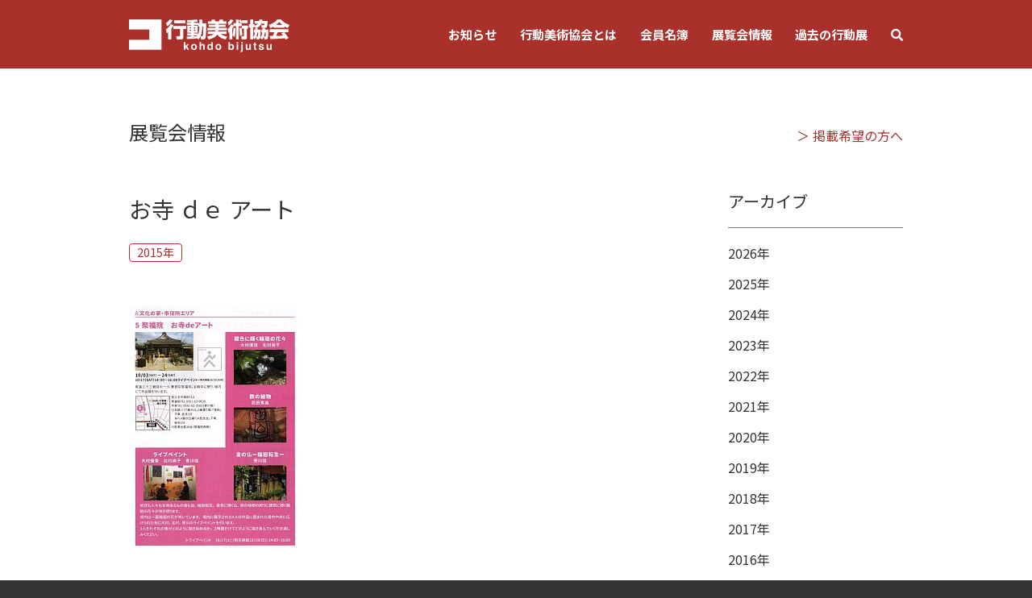

--- FILE ---
content_type: text/html; charset=UTF-8
request_url: https://www.kodo-bijutsu.jp/exhibition/2015/%E3%81%8A%E5%AF%BA%EF%BD%84%EF%BD%85%E3%82%A2%E3%83%BC%E3%83%88-2/
body_size: 42535
content:
<!DOCTYPE html>
<html dir="ltr" lang="ja" prefix="og: https://ogp.me/ns#">

<head>
    <meta charset="UTF-8">
    <meta name="viewport" content="width=device-width, initial-scale=1.0">
    <meta http-equiv="X-UA-Compatible" content="ie=edge">
    
    <link rel="profile" href="http://gmpg.org/xfn/11">
    <link rel="pingback" href="https://www.kodo-bijutsu.jp/xmlrpc.php">
    
    <link rel="shortcut icon" href="/wp-content/uploads/etc/favicon.ico" />
    <link rel="apple-touch-icon" href="/wp-content/uploads/etc/icon.png" />
    <link rel="icon" sizes="192x192" href="/wp-content/uploads/etc/icon.png" />
    <title>お寺 ｄｅ アート | 行動美術協会</title>

		<!-- All in One SEO 4.9.3 - aioseo.com -->
	<meta name="description" content="寄川 桂 他 会期 2015年10月3日（土）～10月24日（土） 会場 聚福院愛知県長久手市塚田714 ライ" />
	<meta name="robots" content="max-image-preview:large" />
	<meta name="google-site-verification" content="m5CBlCFWVkCy63gtZVJZxO9l9Nd8RvXncwYS9Lj4kCM" />
	<link rel="canonical" href="https://www.kodo-bijutsu.jp/exhibition/2015/%e3%81%8a%e5%af%ba%ef%bd%84%ef%bd%85%e3%82%a2%e3%83%bc%e3%83%88-2/" />
	<meta name="generator" content="All in One SEO (AIOSEO) 4.9.3" />
		<meta property="og:locale" content="ja_JP" />
		<meta property="og:site_name" content="行動美術協会" />
		<meta property="og:type" content="article" />
		<meta property="og:title" content="お寺 ｄｅ アート | 行動美術協会" />
		<meta property="og:description" content="寄川 桂 他 会期 2015年10月3日（土）～10月24日（土） 会場 聚福院愛知県長久手市塚田714 ライ" />
		<meta property="og:url" content="https://www.kodo-bijutsu.jp/exhibition/2015/%e3%81%8a%e5%af%ba%ef%bd%84%ef%bd%85%e3%82%a2%e3%83%bc%e3%83%88-2/" />
		<meta property="og:image" content="https://kodo-bijutsu.jp/wp-content/uploads/etc/og_image.png" />
		<meta property="og:image:secure_url" content="https://kodo-bijutsu.jp/wp-content/uploads/etc/og_image.png" />
		<meta property="article:published_time" content="2015-08-20T04:02:20+00:00" />
		<meta property="article:modified_time" content="2019-08-20T04:04:27+00:00" />
		<meta name="twitter:card" content="summary" />
		<meta name="twitter:title" content="お寺 ｄｅ アート | 行動美術協会" />
		<meta name="twitter:description" content="寄川 桂 他 会期 2015年10月3日（土）～10月24日（土） 会場 聚福院愛知県長久手市塚田714 ライ" />
		<meta name="twitter:image" content="https://kodo-bijutsu.jp/wp-content/uploads/etc/og_image.png" />
		<script type="application/ld+json" class="aioseo-schema">
			{"@context":"https:\/\/schema.org","@graph":[{"@type":"BreadcrumbList","@id":"https:\/\/www.kodo-bijutsu.jp\/exhibition\/2015\/%e3%81%8a%e5%af%ba%ef%bd%84%ef%bd%85%e3%82%a2%e3%83%bc%e3%83%88-2\/#breadcrumblist","itemListElement":[{"@type":"ListItem","@id":"https:\/\/www.kodo-bijutsu.jp#listItem","position":1,"name":"\u30db\u30fc\u30e0","item":"https:\/\/www.kodo-bijutsu.jp","nextItem":{"@type":"ListItem","@id":"https:\/\/www.kodo-bijutsu.jp\/exhibition\/#listItem","name":"\u5c55\u89a7\u4f1a\u60c5\u5831"}},{"@type":"ListItem","@id":"https:\/\/www.kodo-bijutsu.jp\/exhibition\/#listItem","position":2,"name":"\u5c55\u89a7\u4f1a\u60c5\u5831","item":"https:\/\/www.kodo-bijutsu.jp\/exhibition\/","nextItem":{"@type":"ListItem","@id":"https:\/\/www.kodo-bijutsu.jp\/exhibition\/2015\/#listItem","name":"2015\u5e74"},"previousItem":{"@type":"ListItem","@id":"https:\/\/www.kodo-bijutsu.jp#listItem","name":"\u30db\u30fc\u30e0"}},{"@type":"ListItem","@id":"https:\/\/www.kodo-bijutsu.jp\/exhibition\/2015\/#listItem","position":3,"name":"2015\u5e74","item":"https:\/\/www.kodo-bijutsu.jp\/exhibition\/2015\/","nextItem":{"@type":"ListItem","@id":"https:\/\/www.kodo-bijutsu.jp\/exhibition\/2015\/%e3%81%8a%e5%af%ba%ef%bd%84%ef%bd%85%e3%82%a2%e3%83%bc%e3%83%88-2\/#listItem","name":"\u304a\u5bfa \uff44\uff45 \u30a2\u30fc\u30c8"},"previousItem":{"@type":"ListItem","@id":"https:\/\/www.kodo-bijutsu.jp\/exhibition\/#listItem","name":"\u5c55\u89a7\u4f1a\u60c5\u5831"}},{"@type":"ListItem","@id":"https:\/\/www.kodo-bijutsu.jp\/exhibition\/2015\/%e3%81%8a%e5%af%ba%ef%bd%84%ef%bd%85%e3%82%a2%e3%83%bc%e3%83%88-2\/#listItem","position":4,"name":"\u304a\u5bfa \uff44\uff45 \u30a2\u30fc\u30c8","previousItem":{"@type":"ListItem","@id":"https:\/\/www.kodo-bijutsu.jp\/exhibition\/2015\/#listItem","name":"2015\u5e74"}}]},{"@type":"Organization","@id":"https:\/\/www.kodo-bijutsu.jp\/#organization","name":"\u884c\u52d5\u7f8e\u8853\u5354\u4f1a","description":"\u884c\u52d5\u7f8e\u8853\u5354\u4f1a\u516c\u5f0f\u30b5\u30a4\u30c8","url":"https:\/\/www.kodo-bijutsu.jp\/"},{"@type":"WebPage","@id":"https:\/\/www.kodo-bijutsu.jp\/exhibition\/2015\/%e3%81%8a%e5%af%ba%ef%bd%84%ef%bd%85%e3%82%a2%e3%83%bc%e3%83%88-2\/#webpage","url":"https:\/\/www.kodo-bijutsu.jp\/exhibition\/2015\/%e3%81%8a%e5%af%ba%ef%bd%84%ef%bd%85%e3%82%a2%e3%83%bc%e3%83%88-2\/","name":"\u304a\u5bfa \uff44\uff45 \u30a2\u30fc\u30c8 | \u884c\u52d5\u7f8e\u8853\u5354\u4f1a","description":"\u5bc4\u5ddd \u6842 \u4ed6 \u4f1a\u671f 2015\u5e7410\u67083\u65e5\uff08\u571f\uff09\uff5e10\u670824\u65e5\uff08\u571f\uff09 \u4f1a\u5834 \u805a\u798f\u9662\u611b\u77e5\u770c\u9577\u4e45\u624b\u5e02\u585a\u7530714 \u30e9\u30a4","inLanguage":"ja","isPartOf":{"@id":"https:\/\/www.kodo-bijutsu.jp\/#website"},"breadcrumb":{"@id":"https:\/\/www.kodo-bijutsu.jp\/exhibition\/2015\/%e3%81%8a%e5%af%ba%ef%bd%84%ef%bd%85%e3%82%a2%e3%83%bc%e3%83%88-2\/#breadcrumblist"},"image":{"@type":"ImageObject","url":"https:\/\/www.kodo-bijutsu.jp\/wp-content\/uploads\/exhibition\/2015\/\u304a\u5bfa-\uff44\uff45-\u30a2\u30fc\u30c8.jpg","@id":"https:\/\/www.kodo-bijutsu.jp\/exhibition\/2015\/%e3%81%8a%e5%af%ba%ef%bd%84%ef%bd%85%e3%82%a2%e3%83%bc%e3%83%88-2\/#mainImage","width":211,"height":300},"primaryImageOfPage":{"@id":"https:\/\/www.kodo-bijutsu.jp\/exhibition\/2015\/%e3%81%8a%e5%af%ba%ef%bd%84%ef%bd%85%e3%82%a2%e3%83%bc%e3%83%88-2\/#mainImage"},"datePublished":"2015-08-20T13:02:20+09:00","dateModified":"2019-08-20T13:04:27+09:00"},{"@type":"WebSite","@id":"https:\/\/www.kodo-bijutsu.jp\/#website","url":"https:\/\/www.kodo-bijutsu.jp\/","name":"\u884c\u52d5\u7f8e\u8853\u5354\u4f1a","description":"\u884c\u52d5\u7f8e\u8853\u5354\u4f1a\u516c\u5f0f\u30b5\u30a4\u30c8","inLanguage":"ja","publisher":{"@id":"https:\/\/www.kodo-bijutsu.jp\/#organization"}}]}
		</script>
		<!-- All in One SEO -->

<link rel="alternate" type="application/rss+xml" title="行動美術協会 &raquo; フィード" href="https://www.kodo-bijutsu.jp/feed/" />
<link rel="alternate" type="application/rss+xml" title="行動美術協会 &raquo; コメントフィード" href="https://www.kodo-bijutsu.jp/comments/feed/" />
<link rel="alternate" type="application/rss+xml" title="行動美術協会 &raquo; お寺 ｄｅ アート のコメントのフィード" href="https://www.kodo-bijutsu.jp/exhibition/2015/%e3%81%8a%e5%af%ba%ef%bd%84%ef%bd%85%e3%82%a2%e3%83%bc%e3%83%88-2/feed/" />
<link rel="alternate" title="oEmbed (JSON)" type="application/json+oembed" href="https://www.kodo-bijutsu.jp/wp-json/oembed/1.0/embed?url=https%3A%2F%2Fwww.kodo-bijutsu.jp%2Fexhibition%2F2015%2F%25e3%2581%258a%25e5%25af%25ba%25ef%25bd%2584%25ef%25bd%2585%25e3%2582%25a2%25e3%2583%25bc%25e3%2583%2588-2%2F" />
<link rel="alternate" title="oEmbed (XML)" type="text/xml+oembed" href="https://www.kodo-bijutsu.jp/wp-json/oembed/1.0/embed?url=https%3A%2F%2Fwww.kodo-bijutsu.jp%2Fexhibition%2F2015%2F%25e3%2581%258a%25e5%25af%25ba%25ef%25bd%2584%25ef%25bd%2585%25e3%2582%25a2%25e3%2583%25bc%25e3%2583%2588-2%2F&#038;format=xml" />
<style id='wp-img-auto-sizes-contain-inline-css' type='text/css'>
img:is([sizes=auto i],[sizes^="auto," i]){contain-intrinsic-size:3000px 1500px}
/*# sourceURL=wp-img-auto-sizes-contain-inline-css */
</style>
<style id='wp-block-library-inline-css' type='text/css'>
:root{--wp-block-synced-color:#7a00df;--wp-block-synced-color--rgb:122,0,223;--wp-bound-block-color:var(--wp-block-synced-color);--wp-editor-canvas-background:#ddd;--wp-admin-theme-color:#007cba;--wp-admin-theme-color--rgb:0,124,186;--wp-admin-theme-color-darker-10:#006ba1;--wp-admin-theme-color-darker-10--rgb:0,107,160.5;--wp-admin-theme-color-darker-20:#005a87;--wp-admin-theme-color-darker-20--rgb:0,90,135;--wp-admin-border-width-focus:2px}@media (min-resolution:192dpi){:root{--wp-admin-border-width-focus:1.5px}}.wp-element-button{cursor:pointer}:root .has-very-light-gray-background-color{background-color:#eee}:root .has-very-dark-gray-background-color{background-color:#313131}:root .has-very-light-gray-color{color:#eee}:root .has-very-dark-gray-color{color:#313131}:root .has-vivid-green-cyan-to-vivid-cyan-blue-gradient-background{background:linear-gradient(135deg,#00d084,#0693e3)}:root .has-purple-crush-gradient-background{background:linear-gradient(135deg,#34e2e4,#4721fb 50%,#ab1dfe)}:root .has-hazy-dawn-gradient-background{background:linear-gradient(135deg,#faaca8,#dad0ec)}:root .has-subdued-olive-gradient-background{background:linear-gradient(135deg,#fafae1,#67a671)}:root .has-atomic-cream-gradient-background{background:linear-gradient(135deg,#fdd79a,#004a59)}:root .has-nightshade-gradient-background{background:linear-gradient(135deg,#330968,#31cdcf)}:root .has-midnight-gradient-background{background:linear-gradient(135deg,#020381,#2874fc)}:root{--wp--preset--font-size--normal:16px;--wp--preset--font-size--huge:42px}.has-regular-font-size{font-size:1em}.has-larger-font-size{font-size:2.625em}.has-normal-font-size{font-size:var(--wp--preset--font-size--normal)}.has-huge-font-size{font-size:var(--wp--preset--font-size--huge)}.has-text-align-center{text-align:center}.has-text-align-left{text-align:left}.has-text-align-right{text-align:right}.has-fit-text{white-space:nowrap!important}#end-resizable-editor-section{display:none}.aligncenter{clear:both}.items-justified-left{justify-content:flex-start}.items-justified-center{justify-content:center}.items-justified-right{justify-content:flex-end}.items-justified-space-between{justify-content:space-between}.screen-reader-text{border:0;clip-path:inset(50%);height:1px;margin:-1px;overflow:hidden;padding:0;position:absolute;width:1px;word-wrap:normal!important}.screen-reader-text:focus{background-color:#ddd;clip-path:none;color:#444;display:block;font-size:1em;height:auto;left:5px;line-height:normal;padding:15px 23px 14px;text-decoration:none;top:5px;width:auto;z-index:100000}html :where(.has-border-color){border-style:solid}html :where([style*=border-top-color]){border-top-style:solid}html :where([style*=border-right-color]){border-right-style:solid}html :where([style*=border-bottom-color]){border-bottom-style:solid}html :where([style*=border-left-color]){border-left-style:solid}html :where([style*=border-width]){border-style:solid}html :where([style*=border-top-width]){border-top-style:solid}html :where([style*=border-right-width]){border-right-style:solid}html :where([style*=border-bottom-width]){border-bottom-style:solid}html :where([style*=border-left-width]){border-left-style:solid}html :where(img[class*=wp-image-]){height:auto;max-width:100%}:where(figure){margin:0 0 1em}html :where(.is-position-sticky){--wp-admin--admin-bar--position-offset:var(--wp-admin--admin-bar--height,0px)}@media screen and (max-width:600px){html :where(.is-position-sticky){--wp-admin--admin-bar--position-offset:0px}}

/*# sourceURL=wp-block-library-inline-css */
</style><style id='wp-block-heading-inline-css' type='text/css'>
h1:where(.wp-block-heading).has-background,h2:where(.wp-block-heading).has-background,h3:where(.wp-block-heading).has-background,h4:where(.wp-block-heading).has-background,h5:where(.wp-block-heading).has-background,h6:where(.wp-block-heading).has-background{padding:1.25em 2.375em}h1.has-text-align-left[style*=writing-mode]:where([style*=vertical-lr]),h1.has-text-align-right[style*=writing-mode]:where([style*=vertical-rl]),h2.has-text-align-left[style*=writing-mode]:where([style*=vertical-lr]),h2.has-text-align-right[style*=writing-mode]:where([style*=vertical-rl]),h3.has-text-align-left[style*=writing-mode]:where([style*=vertical-lr]),h3.has-text-align-right[style*=writing-mode]:where([style*=vertical-rl]),h4.has-text-align-left[style*=writing-mode]:where([style*=vertical-lr]),h4.has-text-align-right[style*=writing-mode]:where([style*=vertical-rl]),h5.has-text-align-left[style*=writing-mode]:where([style*=vertical-lr]),h5.has-text-align-right[style*=writing-mode]:where([style*=vertical-rl]),h6.has-text-align-left[style*=writing-mode]:where([style*=vertical-lr]),h6.has-text-align-right[style*=writing-mode]:where([style*=vertical-rl]){rotate:180deg}
/*# sourceURL=https://www.kodo-bijutsu.jp/wp-includes/blocks/heading/style.min.css */
</style>
<style id='wp-block-image-inline-css' type='text/css'>
.wp-block-image>a,.wp-block-image>figure>a{display:inline-block}.wp-block-image img{box-sizing:border-box;height:auto;max-width:100%;vertical-align:bottom}@media not (prefers-reduced-motion){.wp-block-image img.hide{visibility:hidden}.wp-block-image img.show{animation:show-content-image .4s}}.wp-block-image[style*=border-radius] img,.wp-block-image[style*=border-radius]>a{border-radius:inherit}.wp-block-image.has-custom-border img{box-sizing:border-box}.wp-block-image.aligncenter{text-align:center}.wp-block-image.alignfull>a,.wp-block-image.alignwide>a{width:100%}.wp-block-image.alignfull img,.wp-block-image.alignwide img{height:auto;width:100%}.wp-block-image .aligncenter,.wp-block-image .alignleft,.wp-block-image .alignright,.wp-block-image.aligncenter,.wp-block-image.alignleft,.wp-block-image.alignright{display:table}.wp-block-image .aligncenter>figcaption,.wp-block-image .alignleft>figcaption,.wp-block-image .alignright>figcaption,.wp-block-image.aligncenter>figcaption,.wp-block-image.alignleft>figcaption,.wp-block-image.alignright>figcaption{caption-side:bottom;display:table-caption}.wp-block-image .alignleft{float:left;margin:.5em 1em .5em 0}.wp-block-image .alignright{float:right;margin:.5em 0 .5em 1em}.wp-block-image .aligncenter{margin-left:auto;margin-right:auto}.wp-block-image :where(figcaption){margin-bottom:1em;margin-top:.5em}.wp-block-image.is-style-circle-mask img{border-radius:9999px}@supports ((-webkit-mask-image:none) or (mask-image:none)) or (-webkit-mask-image:none){.wp-block-image.is-style-circle-mask img{border-radius:0;-webkit-mask-image:url('data:image/svg+xml;utf8,<svg viewBox="0 0 100 100" xmlns="http://www.w3.org/2000/svg"><circle cx="50" cy="50" r="50"/></svg>');mask-image:url('data:image/svg+xml;utf8,<svg viewBox="0 0 100 100" xmlns="http://www.w3.org/2000/svg"><circle cx="50" cy="50" r="50"/></svg>');mask-mode:alpha;-webkit-mask-position:center;mask-position:center;-webkit-mask-repeat:no-repeat;mask-repeat:no-repeat;-webkit-mask-size:contain;mask-size:contain}}:root :where(.wp-block-image.is-style-rounded img,.wp-block-image .is-style-rounded img){border-radius:9999px}.wp-block-image figure{margin:0}.wp-lightbox-container{display:flex;flex-direction:column;position:relative}.wp-lightbox-container img{cursor:zoom-in}.wp-lightbox-container img:hover+button{opacity:1}.wp-lightbox-container button{align-items:center;backdrop-filter:blur(16px) saturate(180%);background-color:#5a5a5a40;border:none;border-radius:4px;cursor:zoom-in;display:flex;height:20px;justify-content:center;opacity:0;padding:0;position:absolute;right:16px;text-align:center;top:16px;width:20px;z-index:100}@media not (prefers-reduced-motion){.wp-lightbox-container button{transition:opacity .2s ease}}.wp-lightbox-container button:focus-visible{outline:3px auto #5a5a5a40;outline:3px auto -webkit-focus-ring-color;outline-offset:3px}.wp-lightbox-container button:hover{cursor:pointer;opacity:1}.wp-lightbox-container button:focus{opacity:1}.wp-lightbox-container button:focus,.wp-lightbox-container button:hover,.wp-lightbox-container button:not(:hover):not(:active):not(.has-background){background-color:#5a5a5a40;border:none}.wp-lightbox-overlay{box-sizing:border-box;cursor:zoom-out;height:100vh;left:0;overflow:hidden;position:fixed;top:0;visibility:hidden;width:100%;z-index:100000}.wp-lightbox-overlay .close-button{align-items:center;cursor:pointer;display:flex;justify-content:center;min-height:40px;min-width:40px;padding:0;position:absolute;right:calc(env(safe-area-inset-right) + 16px);top:calc(env(safe-area-inset-top) + 16px);z-index:5000000}.wp-lightbox-overlay .close-button:focus,.wp-lightbox-overlay .close-button:hover,.wp-lightbox-overlay .close-button:not(:hover):not(:active):not(.has-background){background:none;border:none}.wp-lightbox-overlay .lightbox-image-container{height:var(--wp--lightbox-container-height);left:50%;overflow:hidden;position:absolute;top:50%;transform:translate(-50%,-50%);transform-origin:top left;width:var(--wp--lightbox-container-width);z-index:9999999999}.wp-lightbox-overlay .wp-block-image{align-items:center;box-sizing:border-box;display:flex;height:100%;justify-content:center;margin:0;position:relative;transform-origin:0 0;width:100%;z-index:3000000}.wp-lightbox-overlay .wp-block-image img{height:var(--wp--lightbox-image-height);min-height:var(--wp--lightbox-image-height);min-width:var(--wp--lightbox-image-width);width:var(--wp--lightbox-image-width)}.wp-lightbox-overlay .wp-block-image figcaption{display:none}.wp-lightbox-overlay button{background:none;border:none}.wp-lightbox-overlay .scrim{background-color:#fff;height:100%;opacity:.9;position:absolute;width:100%;z-index:2000000}.wp-lightbox-overlay.active{visibility:visible}@media not (prefers-reduced-motion){.wp-lightbox-overlay.active{animation:turn-on-visibility .25s both}.wp-lightbox-overlay.active img{animation:turn-on-visibility .35s both}.wp-lightbox-overlay.show-closing-animation:not(.active){animation:turn-off-visibility .35s both}.wp-lightbox-overlay.show-closing-animation:not(.active) img{animation:turn-off-visibility .25s both}.wp-lightbox-overlay.zoom.active{animation:none;opacity:1;visibility:visible}.wp-lightbox-overlay.zoom.active .lightbox-image-container{animation:lightbox-zoom-in .4s}.wp-lightbox-overlay.zoom.active .lightbox-image-container img{animation:none}.wp-lightbox-overlay.zoom.active .scrim{animation:turn-on-visibility .4s forwards}.wp-lightbox-overlay.zoom.show-closing-animation:not(.active){animation:none}.wp-lightbox-overlay.zoom.show-closing-animation:not(.active) .lightbox-image-container{animation:lightbox-zoom-out .4s}.wp-lightbox-overlay.zoom.show-closing-animation:not(.active) .lightbox-image-container img{animation:none}.wp-lightbox-overlay.zoom.show-closing-animation:not(.active) .scrim{animation:turn-off-visibility .4s forwards}}@keyframes show-content-image{0%{visibility:hidden}99%{visibility:hidden}to{visibility:visible}}@keyframes turn-on-visibility{0%{opacity:0}to{opacity:1}}@keyframes turn-off-visibility{0%{opacity:1;visibility:visible}99%{opacity:0;visibility:visible}to{opacity:0;visibility:hidden}}@keyframes lightbox-zoom-in{0%{transform:translate(calc((-100vw + var(--wp--lightbox-scrollbar-width))/2 + var(--wp--lightbox-initial-left-position)),calc(-50vh + var(--wp--lightbox-initial-top-position))) scale(var(--wp--lightbox-scale))}to{transform:translate(-50%,-50%) scale(1)}}@keyframes lightbox-zoom-out{0%{transform:translate(-50%,-50%) scale(1);visibility:visible}99%{visibility:visible}to{transform:translate(calc((-100vw + var(--wp--lightbox-scrollbar-width))/2 + var(--wp--lightbox-initial-left-position)),calc(-50vh + var(--wp--lightbox-initial-top-position))) scale(var(--wp--lightbox-scale));visibility:hidden}}
/*# sourceURL=https://www.kodo-bijutsu.jp/wp-includes/blocks/image/style.min.css */
</style>
<style id='wp-block-paragraph-inline-css' type='text/css'>
.is-small-text{font-size:.875em}.is-regular-text{font-size:1em}.is-large-text{font-size:2.25em}.is-larger-text{font-size:3em}.has-drop-cap:not(:focus):first-letter{float:left;font-size:8.4em;font-style:normal;font-weight:100;line-height:.68;margin:.05em .1em 0 0;text-transform:uppercase}body.rtl .has-drop-cap:not(:focus):first-letter{float:none;margin-left:.1em}p.has-drop-cap.has-background{overflow:hidden}:root :where(p.has-background){padding:1.25em 2.375em}:where(p.has-text-color:not(.has-link-color)) a{color:inherit}p.has-text-align-left[style*="writing-mode:vertical-lr"],p.has-text-align-right[style*="writing-mode:vertical-rl"]{rotate:180deg}
/*# sourceURL=https://www.kodo-bijutsu.jp/wp-includes/blocks/paragraph/style.min.css */
</style>
<style id='global-styles-inline-css' type='text/css'>
:root{--wp--preset--aspect-ratio--square: 1;--wp--preset--aspect-ratio--4-3: 4/3;--wp--preset--aspect-ratio--3-4: 3/4;--wp--preset--aspect-ratio--3-2: 3/2;--wp--preset--aspect-ratio--2-3: 2/3;--wp--preset--aspect-ratio--16-9: 16/9;--wp--preset--aspect-ratio--9-16: 9/16;--wp--preset--color--black: #000000;--wp--preset--color--cyan-bluish-gray: #abb8c3;--wp--preset--color--white: #ffffff;--wp--preset--color--pale-pink: #f78da7;--wp--preset--color--vivid-red: #cf2e2e;--wp--preset--color--luminous-vivid-orange: #ff6900;--wp--preset--color--luminous-vivid-amber: #fcb900;--wp--preset--color--light-green-cyan: #7bdcb5;--wp--preset--color--vivid-green-cyan: #00d084;--wp--preset--color--pale-cyan-blue: #8ed1fc;--wp--preset--color--vivid-cyan-blue: #0693e3;--wp--preset--color--vivid-purple: #9b51e0;--wp--preset--gradient--vivid-cyan-blue-to-vivid-purple: linear-gradient(135deg,rgb(6,147,227) 0%,rgb(155,81,224) 100%);--wp--preset--gradient--light-green-cyan-to-vivid-green-cyan: linear-gradient(135deg,rgb(122,220,180) 0%,rgb(0,208,130) 100%);--wp--preset--gradient--luminous-vivid-amber-to-luminous-vivid-orange: linear-gradient(135deg,rgb(252,185,0) 0%,rgb(255,105,0) 100%);--wp--preset--gradient--luminous-vivid-orange-to-vivid-red: linear-gradient(135deg,rgb(255,105,0) 0%,rgb(207,46,46) 100%);--wp--preset--gradient--very-light-gray-to-cyan-bluish-gray: linear-gradient(135deg,rgb(238,238,238) 0%,rgb(169,184,195) 100%);--wp--preset--gradient--cool-to-warm-spectrum: linear-gradient(135deg,rgb(74,234,220) 0%,rgb(151,120,209) 20%,rgb(207,42,186) 40%,rgb(238,44,130) 60%,rgb(251,105,98) 80%,rgb(254,248,76) 100%);--wp--preset--gradient--blush-light-purple: linear-gradient(135deg,rgb(255,206,236) 0%,rgb(152,150,240) 100%);--wp--preset--gradient--blush-bordeaux: linear-gradient(135deg,rgb(254,205,165) 0%,rgb(254,45,45) 50%,rgb(107,0,62) 100%);--wp--preset--gradient--luminous-dusk: linear-gradient(135deg,rgb(255,203,112) 0%,rgb(199,81,192) 50%,rgb(65,88,208) 100%);--wp--preset--gradient--pale-ocean: linear-gradient(135deg,rgb(255,245,203) 0%,rgb(182,227,212) 50%,rgb(51,167,181) 100%);--wp--preset--gradient--electric-grass: linear-gradient(135deg,rgb(202,248,128) 0%,rgb(113,206,126) 100%);--wp--preset--gradient--midnight: linear-gradient(135deg,rgb(2,3,129) 0%,rgb(40,116,252) 100%);--wp--preset--font-size--small: 13px;--wp--preset--font-size--medium: 20px;--wp--preset--font-size--large: 36px;--wp--preset--font-size--x-large: 42px;--wp--preset--spacing--20: 0.44rem;--wp--preset--spacing--30: 0.67rem;--wp--preset--spacing--40: 1rem;--wp--preset--spacing--50: 1.5rem;--wp--preset--spacing--60: 2.25rem;--wp--preset--spacing--70: 3.38rem;--wp--preset--spacing--80: 5.06rem;--wp--preset--shadow--natural: 6px 6px 9px rgba(0, 0, 0, 0.2);--wp--preset--shadow--deep: 12px 12px 50px rgba(0, 0, 0, 0.4);--wp--preset--shadow--sharp: 6px 6px 0px rgba(0, 0, 0, 0.2);--wp--preset--shadow--outlined: 6px 6px 0px -3px rgb(255, 255, 255), 6px 6px rgb(0, 0, 0);--wp--preset--shadow--crisp: 6px 6px 0px rgb(0, 0, 0);}:where(.is-layout-flex){gap: 0.5em;}:where(.is-layout-grid){gap: 0.5em;}body .is-layout-flex{display: flex;}.is-layout-flex{flex-wrap: wrap;align-items: center;}.is-layout-flex > :is(*, div){margin: 0;}body .is-layout-grid{display: grid;}.is-layout-grid > :is(*, div){margin: 0;}:where(.wp-block-columns.is-layout-flex){gap: 2em;}:where(.wp-block-columns.is-layout-grid){gap: 2em;}:where(.wp-block-post-template.is-layout-flex){gap: 1.25em;}:where(.wp-block-post-template.is-layout-grid){gap: 1.25em;}.has-black-color{color: var(--wp--preset--color--black) !important;}.has-cyan-bluish-gray-color{color: var(--wp--preset--color--cyan-bluish-gray) !important;}.has-white-color{color: var(--wp--preset--color--white) !important;}.has-pale-pink-color{color: var(--wp--preset--color--pale-pink) !important;}.has-vivid-red-color{color: var(--wp--preset--color--vivid-red) !important;}.has-luminous-vivid-orange-color{color: var(--wp--preset--color--luminous-vivid-orange) !important;}.has-luminous-vivid-amber-color{color: var(--wp--preset--color--luminous-vivid-amber) !important;}.has-light-green-cyan-color{color: var(--wp--preset--color--light-green-cyan) !important;}.has-vivid-green-cyan-color{color: var(--wp--preset--color--vivid-green-cyan) !important;}.has-pale-cyan-blue-color{color: var(--wp--preset--color--pale-cyan-blue) !important;}.has-vivid-cyan-blue-color{color: var(--wp--preset--color--vivid-cyan-blue) !important;}.has-vivid-purple-color{color: var(--wp--preset--color--vivid-purple) !important;}.has-black-background-color{background-color: var(--wp--preset--color--black) !important;}.has-cyan-bluish-gray-background-color{background-color: var(--wp--preset--color--cyan-bluish-gray) !important;}.has-white-background-color{background-color: var(--wp--preset--color--white) !important;}.has-pale-pink-background-color{background-color: var(--wp--preset--color--pale-pink) !important;}.has-vivid-red-background-color{background-color: var(--wp--preset--color--vivid-red) !important;}.has-luminous-vivid-orange-background-color{background-color: var(--wp--preset--color--luminous-vivid-orange) !important;}.has-luminous-vivid-amber-background-color{background-color: var(--wp--preset--color--luminous-vivid-amber) !important;}.has-light-green-cyan-background-color{background-color: var(--wp--preset--color--light-green-cyan) !important;}.has-vivid-green-cyan-background-color{background-color: var(--wp--preset--color--vivid-green-cyan) !important;}.has-pale-cyan-blue-background-color{background-color: var(--wp--preset--color--pale-cyan-blue) !important;}.has-vivid-cyan-blue-background-color{background-color: var(--wp--preset--color--vivid-cyan-blue) !important;}.has-vivid-purple-background-color{background-color: var(--wp--preset--color--vivid-purple) !important;}.has-black-border-color{border-color: var(--wp--preset--color--black) !important;}.has-cyan-bluish-gray-border-color{border-color: var(--wp--preset--color--cyan-bluish-gray) !important;}.has-white-border-color{border-color: var(--wp--preset--color--white) !important;}.has-pale-pink-border-color{border-color: var(--wp--preset--color--pale-pink) !important;}.has-vivid-red-border-color{border-color: var(--wp--preset--color--vivid-red) !important;}.has-luminous-vivid-orange-border-color{border-color: var(--wp--preset--color--luminous-vivid-orange) !important;}.has-luminous-vivid-amber-border-color{border-color: var(--wp--preset--color--luminous-vivid-amber) !important;}.has-light-green-cyan-border-color{border-color: var(--wp--preset--color--light-green-cyan) !important;}.has-vivid-green-cyan-border-color{border-color: var(--wp--preset--color--vivid-green-cyan) !important;}.has-pale-cyan-blue-border-color{border-color: var(--wp--preset--color--pale-cyan-blue) !important;}.has-vivid-cyan-blue-border-color{border-color: var(--wp--preset--color--vivid-cyan-blue) !important;}.has-vivid-purple-border-color{border-color: var(--wp--preset--color--vivid-purple) !important;}.has-vivid-cyan-blue-to-vivid-purple-gradient-background{background: var(--wp--preset--gradient--vivid-cyan-blue-to-vivid-purple) !important;}.has-light-green-cyan-to-vivid-green-cyan-gradient-background{background: var(--wp--preset--gradient--light-green-cyan-to-vivid-green-cyan) !important;}.has-luminous-vivid-amber-to-luminous-vivid-orange-gradient-background{background: var(--wp--preset--gradient--luminous-vivid-amber-to-luminous-vivid-orange) !important;}.has-luminous-vivid-orange-to-vivid-red-gradient-background{background: var(--wp--preset--gradient--luminous-vivid-orange-to-vivid-red) !important;}.has-very-light-gray-to-cyan-bluish-gray-gradient-background{background: var(--wp--preset--gradient--very-light-gray-to-cyan-bluish-gray) !important;}.has-cool-to-warm-spectrum-gradient-background{background: var(--wp--preset--gradient--cool-to-warm-spectrum) !important;}.has-blush-light-purple-gradient-background{background: var(--wp--preset--gradient--blush-light-purple) !important;}.has-blush-bordeaux-gradient-background{background: var(--wp--preset--gradient--blush-bordeaux) !important;}.has-luminous-dusk-gradient-background{background: var(--wp--preset--gradient--luminous-dusk) !important;}.has-pale-ocean-gradient-background{background: var(--wp--preset--gradient--pale-ocean) !important;}.has-electric-grass-gradient-background{background: var(--wp--preset--gradient--electric-grass) !important;}.has-midnight-gradient-background{background: var(--wp--preset--gradient--midnight) !important;}.has-small-font-size{font-size: var(--wp--preset--font-size--small) !important;}.has-medium-font-size{font-size: var(--wp--preset--font-size--medium) !important;}.has-large-font-size{font-size: var(--wp--preset--font-size--large) !important;}.has-x-large-font-size{font-size: var(--wp--preset--font-size--x-large) !important;}
/*# sourceURL=global-styles-inline-css */
</style>

<style id='classic-theme-styles-inline-css' type='text/css'>
/*! This file is auto-generated */
.wp-block-button__link{color:#fff;background-color:#32373c;border-radius:9999px;box-shadow:none;text-decoration:none;padding:calc(.667em + 2px) calc(1.333em + 2px);font-size:1.125em}.wp-block-file__button{background:#32373c;color:#fff;text-decoration:none}
/*# sourceURL=/wp-includes/css/classic-themes.min.css */
</style>
<link rel='stylesheet' id='easy-swipebox-css' href='https://www.kodo-bijutsu.jp/wp-content/plugins/easy-swipebox/public/css/swipebox.min.css?ver=1.1.2' type='text/css' media='all' />
<link rel='stylesheet' id='default-icon-styles-css' href='https://www.kodo-bijutsu.jp/wp-content/plugins/svg-vector-icon-plugin/public/../admin/css/wordpress-svg-icon-plugin-style.min.css?ver=6.9' type='text/css' media='all' />
<link rel='stylesheet' id='style-css-css' href='https://www.kodo-bijutsu.jp/wp-content/themes/kodo/style.css?ver=6.9' type='text/css' media='all' />
<link rel='stylesheet' id='colorbox-css-css' href='https://www.kodo-bijutsu.jp/wp-content/themes/kodo/assets/colorbox/colorbox.css?ver=6.9' type='text/css' media='all' />
<link rel='stylesheet' id='import-css-css' href='https://www.kodo-bijutsu.jp/wp-content/themes/kodo/assets/css/import.css?ver=6.9' type='text/css' media='all' />
<link rel='stylesheet' id='common-css-css' href='https://www.kodo-bijutsu.jp/wp-content/themes/kodo/assets/css/common.css?ver=6.9' type='text/css' media='all' />
<script type="text/javascript" src="https://www.kodo-bijutsu.jp/wp-includes/js/jquery/jquery.min.js?ver=3.7.1" id="jquery-core-js"></script>
<script type="text/javascript" src="https://www.kodo-bijutsu.jp/wp-includes/js/jquery/jquery-migrate.min.js?ver=3.4.1" id="jquery-migrate-js"></script>
<link rel="https://api.w.org/" href="https://www.kodo-bijutsu.jp/wp-json/" /><link rel="alternate" title="JSON" type="application/json" href="https://www.kodo-bijutsu.jp/wp-json/wp/v2/exhibition/2708" /><link rel="EditURI" type="application/rsd+xml" title="RSD" href="https://www.kodo-bijutsu.jp/xmlrpc.php?rsd" />
<meta name="generator" content="WordPress 6.9" />
<link rel='shortlink' href='https://www.kodo-bijutsu.jp/?p=2708' />
    <!--[if lt IE 9]>
    <script src="https://cdnjs.cloudflare.com/ajax/libs/html5shiv/3.7.3/html5shiv.js"></script>
    <![endif]-->
    
</head>

<body class="wp-singular exhibition-template-default single single-exhibition postid-2708 wp-theme-kodo no-sidebar">
    <div id="wrapper">
        <header id="header">
            <div class="inner">
                <div class="logo"><a href="https://www.kodo-bijutsu.jp/" class="over"><img src="https://www.kodo-bijutsu.jp/wp-content/themes/kodo/assets/img/logo.png" alt="行動美術協会"></a></div>
                <p class="switch-sp btn-toggle-menu">
                    <span class="icon-bar top-bar"></span>
                    <span class="icon-bar middle-bar"></span>
                    <span class="icon-bar bottom-bar"></span>
                </p>
                                <nav id="gnav" class="float-md-right" role="navigation">
                    <div class="menu-gnav-container"><ul id="menu-gnav" class="menu"><li id="menu-item-216" class="menu-item menu-item-type-taxonomy menu-item-object-category menu-item-216"><a href="https://www.kodo-bijutsu.jp/news/">お知らせ</a></li>
<li id="menu-item-251" class="menu-item menu-item-type-post_type menu-item-object-page menu-item-251"><a href="https://www.kodo-bijutsu.jp/about/">行動美術協会とは</a></li>
<li id="menu-item-556" class="menu-item menu-item-type-taxonomy menu-item-object-member menu-item-556"><a href="https://www.kodo-bijutsu.jp/member/paint/">会員名簿</a></li>
<li id="menu-item-818" class="menu-item menu-item-type-post_type_archive menu-item-object-exhibition menu-item-818"><a href="https://www.kodo-bijutsu.jp/exhibition/">展覧会情報</a></li>
<li id="menu-item-835" class="menu-item menu-item-type-post_type_archive menu-item-object-kodoten menu-item-835"><a href="https://www.kodo-bijutsu.jp/kodoten/">過去の行動展</a></li>
<li id="menu-item-908" class="switch-sp menu-item menu-item-type-post_type menu-item-object-page menu-item-908"><a href="https://www.kodo-bijutsu.jp/information/">支部・お問い合わせ</a></li>
<li id="menu-item-221" class="ico_search switch-pc menu-item menu-item-type-custom menu-item-object-custom menu-item-221"><a href="/search/"><i class="fas fa-search"></i></a></li>
</ul></div>
                    <div class="search_btn switch-sp">
                        <form role="search" method="get" class="search-form" action="https://www.kodo-bijutsu.jp">
                            <input type="search" class="search-field" placeholder="サイト内検索" value="" name="s" title="検索:" />
                            <button type="submit" class="search-submit"><i class="fa fa-search"></i></button>
                        </form>
                    </div>

                </nav>
                            </div>
        </header><!--#header-->
        <div id="search" class="search_box">
            <div class="search_inner">
                <form role="search" method="get" class="search-form" action="https://www.kodo-bijutsu.jp">
                    <input type="search" class="search-field" placeholder="サイト内検索" value="" name="s" title="検索:" />
                    <button type="submit" class="search-submit"><i class="fa fa-search"></i></button>
                </form>
            </div>
        </div>

        <!-- Content -->
        <div id="content">
<div id="page_title">
    <div class="inner inner-fluid">
        <h2 class="headline">展覧会情報</h2>
        <p class="to_go"><a href="https://www.kodo-bijutsu.jp/publish/">＞ 掲載希望の方へ</a></p>
    </div>
</div>
<div id="primary" class="content-area exhibition">
    <div class="inner inner-fluid">
        <div class="row">
            <main id="main" class="single_entry col-md-9" role="main">
                <section class="section exhibition_detail">
                    
<article id="post-2708" class="text-container">
    <header class="entry-header">
        <h2 class="tit">お寺 ｄｅ アート</h2>
    </header><!-- entry-header -->
    <div class="entry_meta">
        <p class="btn btn-cat"><a href="https://www.kodo-bijutsu.jp/exhibition/2015/">2015年</a></p>    </div>
   
    <div class="entry-content">
        
<figure class="wp-block-image"><a href="https://www.kodo-bijutsu.jp/wp-content/uploads/exhibition/2015/お寺-ｄｅ-アート.jpg"><img fetchpriority="high" decoding="async" width="211" height="300" src="https://www.kodo-bijutsu.jp/wp-content/uploads/exhibition/2015/お寺-ｄｅ-アート.jpg" alt="" class="wp-image-2042"/></a></figure>



<p> 寄川 桂 他 </p>



<h4 class="wp-block-heading">会期</h4>



<p>  2015年10月3日（土）～10月24日（土）  </p>



<h4 class="wp-block-heading">会場</h4>



<p> 聚福院<br>愛知県長久手市塚田714 </p>



<h4 class="wp-block-heading"> ライブペイント </h4>



<p>

2015年10月17日（土）14：00～16：00<br>※雨天順延10月18日（日）

</p>
    </div><!-- .entry-content -->
</article><!-- #post-## -->
                </section>

                <!-- post navigation -->
                <section class="section">
                    <div class="btn_wrap">
                        <p class="btn"><a href="https://www.kodo-bijutsu.jp/exhibition/">展覧会情報 一覧へ</a></p>
                    </div>
                </section>

            </main><!-- #main -->
            <div id="side_bar" class="col-md-3">
                
<section class="section">
<h3 class="side_title text--lead">アーカイブ</h3> 
<ul class="archive_post">
<li><a href="https://www.kodo-bijutsu.jp/exhibition/2026/">2026年</a></li><li><a href="https://www.kodo-bijutsu.jp/exhibition/2025/">2025年</a></li><li><a href="https://www.kodo-bijutsu.jp/exhibition/2024/">2024年</a></li><li><a href="https://www.kodo-bijutsu.jp/exhibition/2023/">2023年</a></li><li><a href="https://www.kodo-bijutsu.jp/exhibition/2022/">2022年</a></li><li><a href="https://www.kodo-bijutsu.jp/exhibition/2021/">2021年</a></li><li><a href="https://www.kodo-bijutsu.jp/exhibition/2020/">2020年</a></li><li><a href="https://www.kodo-bijutsu.jp/exhibition/2019/">2019年</a></li><li><a href="https://www.kodo-bijutsu.jp/exhibition/2018/">2018年</a></li><li><a href="https://www.kodo-bijutsu.jp/exhibition/2017/">2017年</a></li><li><a href="https://www.kodo-bijutsu.jp/exhibition/2016/">2016年</a></li><li><a href="https://www.kodo-bijutsu.jp/exhibition/2015/">2015年</a></li><li><a href="https://www.kodo-bijutsu.jp/exhibition/2014/">2014年</a></li><li><a href="https://www.kodo-bijutsu.jp/exhibition/2013/">2013年</a></li><li><a href="https://www.kodo-bijutsu.jp/exhibition/2012/">2012年</a></li><li><a href="https://www.kodo-bijutsu.jp/exhibition/2011/">2011年</a></li><li><a href="https://www.kodo-bijutsu.jp/exhibition/2010/">2010年</a></li><li><a href="https://www.kodo-bijutsu.jp/exhibition/2009/">2009年</a></li></ul>

</section>
            </div>
        </div><!-- .row -->
    </div>
</div><!-- #primary -->

</div><!-- #content -->
</div><!-- #wrapper -->

<footer id="footer" role="contentinfo">
    <div id="scroll_top"><a href="#"><i class="fas fa-2x fa-angle-up"></i></a></div>
    <div class="ft_logo"><a href="https://www.kodo-bijutsu.jp/"><img src="https://www.kodo-bijutsu.jp/wp-content/themes/kodo/assets/img/logo.png" alt="行動美術協会 公式ホームページ"></a></div>
    <div id="ft_nav">
        <div class="menu-gnav-container"><ul id="menu-gnav-1" class="menu"><li class="menu-item menu-item-type-taxonomy menu-item-object-category menu-item-216"><a href="https://www.kodo-bijutsu.jp/news/">お知らせ</a></li>
<li class="menu-item menu-item-type-post_type menu-item-object-page menu-item-251"><a href="https://www.kodo-bijutsu.jp/about/">行動美術協会とは</a></li>
<li class="menu-item menu-item-type-taxonomy menu-item-object-member menu-item-556"><a href="https://www.kodo-bijutsu.jp/member/paint/">会員名簿</a></li>
<li class="menu-item menu-item-type-post_type_archive menu-item-object-exhibition menu-item-818"><a href="https://www.kodo-bijutsu.jp/exhibition/">展覧会情報</a></li>
<li class="menu-item menu-item-type-post_type_archive menu-item-object-kodoten menu-item-835"><a href="https://www.kodo-bijutsu.jp/kodoten/">過去の行動展</a></li>
<li class="switch-sp menu-item menu-item-type-post_type menu-item-object-page menu-item-908"><a href="https://www.kodo-bijutsu.jp/information/">支部・お問い合わせ</a></li>
<li class="ico_search switch-pc menu-item menu-item-type-custom menu-item-object-custom menu-item-221"><a href="/search/"><i class="fas fa-search"></i></a></li>
</ul></div>    </div>
    <div id="ft_nav_01">
        <p class="ft_contact"><a href="https://www.kodo-bijutsu.jp/information/">支部・お問い合わせ</a></p>
        <p class="copyright">Copyright © Kohdo Bijutsu Japan</p>
    </div>

</footer><!-- #footer -->
<script type="speculationrules">
{"prefetch":[{"source":"document","where":{"and":[{"href_matches":"/*"},{"not":{"href_matches":["/wp-*.php","/wp-admin/*","/wp-content/uploads/*","/wp-content/*","/wp-content/plugins/*","/wp-content/themes/kodo/*","/*\\?(.+)"]}},{"not":{"selector_matches":"a[rel~=\"nofollow\"]"}},{"not":{"selector_matches":".no-prefetch, .no-prefetch a"}}]},"eagerness":"conservative"}]}
</script>
<script type="text/javascript" src="https://www.kodo-bijutsu.jp/wp-content/plugins/easy-swipebox/public/js/jquery.swipebox.min.js?ver=1.1.2" id="easy-swipebox-js"></script>
<script type="text/javascript" id="easy-swipebox-init-js-extra">
/* <![CDATA[ */
var easySwipeBox_localize_init_var = {"lightbox":{"useCSS":true,"useSVG":true,"removeBarsOnMobile":true,"hideCloseButtonOnMobile":false,"hideBarsDelay":3000,"videoMaxWidth":1140,"vimeoColor":"cccccc","loopAtEnd":false,"autoplayVideos":false},"autodetect":{"autodetectImage":true,"autodetectVideo":true,"autodetectExclude":".no-swipebox"}};
//# sourceURL=easy-swipebox-init-js-extra
/* ]]> */
</script>
<script type="text/javascript" src="https://www.kodo-bijutsu.jp/wp-content/plugins/easy-swipebox/public/js/jquery.init.js?ver=1.1.2" id="easy-swipebox-init-js"></script>
<script type="text/javascript" src="https://www.kodo-bijutsu.jp/wp-content/themes/kodo/assets/js/jquery.min.js?ver=6.9" id="script-js"></script>
<script type="text/javascript" src="https://www.kodo-bijutsu.jp/wp-content/themes/kodo/assets/colorbox/js/jquery.colorbox.js?ver=6.9" id="colorbox-js-js"></script>
<script type="text/javascript" src="https://www.kodo-bijutsu.jp/wp-content/themes/kodo/assets/js/common.js?ver=6.9" id="common-script-js"></script>
<script type="text/javascript" src="https://www.kodo-bijutsu.jp/wp-includes/js/comment-reply.min.js?ver=6.9" id="comment-reply-js" async="async" data-wp-strategy="async" fetchpriority="low"></script>
</body>

</html>
